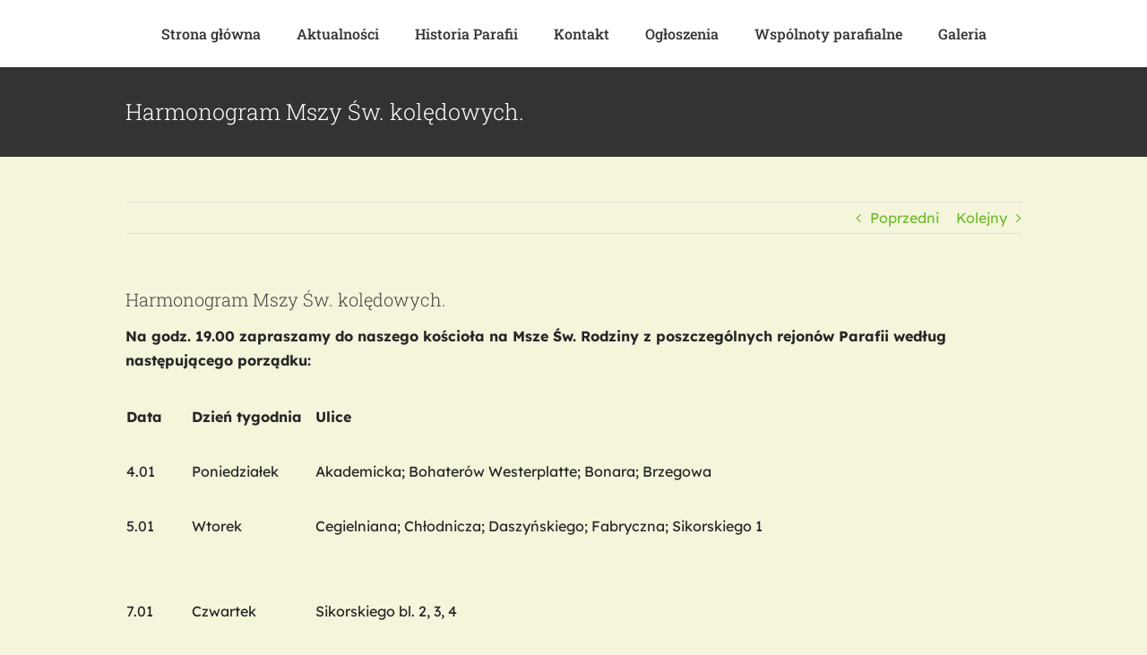

--- FILE ---
content_type: text/html; charset=UTF-8
request_url: https://swkrzyzdebica.pl/harmonogram-mszy-sw-koledowych/
body_size: 17103
content:
<!DOCTYPE html><html class="avada-html-layout-wide avada-html-header-position-top awb-scroll" lang="pl-PL" prefix="og: http://ogp.me/ns# fb: http://ogp.me/ns/fb#"><head><link data-optimized="2" rel="stylesheet" href="https://swkrzyzdebica.pl/wp-content/litespeed/css/531968c6c6ae189093e1bc3f3147bd4c.css?ver=78317" /><script data-no-optimize="1">var litespeed_docref=sessionStorage.getItem("litespeed_docref");litespeed_docref&&(Object.defineProperty(document,"referrer",{get:function(){return litespeed_docref}}),sessionStorage.removeItem("litespeed_docref"));</script> <meta http-equiv="X-UA-Compatible" content="IE=edge" /><meta http-equiv="Content-Type" content="text/html; charset=utf-8"/><meta name="viewport" content="width=device-width, initial-scale=1" /><title>Harmonogram Mszy Św. kolędowych. &#8211; Parafia św. Krzyża w Dębicy</title><meta name='robots' content='max-image-preview:large' /><link rel="alternate" type="application/rss+xml" title="Parafia św. Krzyża w Dębicy &raquo; Kanał z wpisami" href="https://swkrzyzdebica.pl/feed/" /><link rel="alternate" type="application/rss+xml" title="Parafia św. Krzyża w Dębicy &raquo; Kanał z komentarzami" href="https://swkrzyzdebica.pl/comments/feed/" /><link rel="alternate" title="oEmbed (JSON)" type="application/json+oembed" href="https://swkrzyzdebica.pl/wp-json/oembed/1.0/embed?url=https%3A%2F%2Fswkrzyzdebica.pl%2Fharmonogram-mszy-sw-koledowych%2F" /><link rel="alternate" title="oEmbed (XML)" type="text/xml+oembed" href="https://swkrzyzdebica.pl/wp-json/oembed/1.0/embed?url=https%3A%2F%2Fswkrzyzdebica.pl%2Fharmonogram-mszy-sw-koledowych%2F&#038;format=xml" /><meta name="description" content="Na godz. 19.00 zapraszamy do naszego kościoła na Msze Św. Rodziny z poszczególnych rejonów Parafii według następującego porządku:Data
Dzień tygodnia
Ulice4.01
Poniedziałek
Akademicka; Bohaterów Westerplatte; Bonara; Brzegowa5.01
Wtorek
Cegielniana; Chłodnicza; Daszyńskiego; Fabryczna; Sikorskiego 17.01
Czwartek
Sikorskiego bl. 2, 3, 48.01
Piątek
Sikorskiego  bl. 5,"/><meta property="og:locale" content="pl_PL"/><meta property="og:type" content="article"/><meta property="og:site_name" content="Parafia św. Krzyża w Dębicy"/><meta property="og:title" content="  Harmonogram Mszy Św. kolędowych."/><meta property="og:description" content="Na godz. 19.00 zapraszamy do naszego kościoła na Msze Św. Rodziny z poszczególnych rejonów Parafii według następującego porządku:Data
Dzień tygodnia
Ulice4.01
Poniedziałek
Akademicka; Bohaterów Westerplatte; Bonara; Brzegowa5.01
Wtorek
Cegielniana; Chłodnicza; Daszyńskiego; Fabryczna; Sikorskiego 17.01
Czwartek
Sikorskiego bl. 2, 3, 48.01
Piątek
Sikorskiego  bl. 5,"/><meta property="og:url" content="https://swkrzyzdebica.pl/harmonogram-mszy-sw-koledowych/"/><meta property="article:published_time" content="2021-01-01T10:12:29+01:00"/><meta property="article:modified_time" content="2021-04-08T17:53:51+01:00"/><meta name="author" content="Mateusz Kubalica"/><style id='wp-img-auto-sizes-contain-inline-css' type='text/css'>img:is([sizes=auto i],[sizes^="auto," i]){contain-intrinsic-size:3000px 1500px}
/*# sourceURL=wp-img-auto-sizes-contain-inline-css */</style> <script type="litespeed/javascript" data-src="https://swkrzyzdebica.pl/wp-includes/js/jquery/jquery.min.js" id="jquery-core-js"></script> <link rel="https://api.w.org/" href="https://swkrzyzdebica.pl/wp-json/" /><link rel="alternate" title="JSON" type="application/json" href="https://swkrzyzdebica.pl/wp-json/wp/v2/posts/4783" /><link rel="EditURI" type="application/rsd+xml" title="RSD" href="https://swkrzyzdebica.pl/xmlrpc.php?rsd" /><meta name="generator" content="WordPress 6.9" /><link rel="canonical" href="https://swkrzyzdebica.pl/harmonogram-mszy-sw-koledowych/" /><link rel='shortlink' href='https://swkrzyzdebica.pl/?p=4783' /><style type="text/css" id="css-fb-visibility">@media screen and (max-width: 782px){.fusion-no-small-visibility{display:none !important;}body .sm-text-align-center{text-align:center !important;}body .sm-text-align-left{text-align:left !important;}body .sm-text-align-right{text-align:right !important;}body .sm-text-align-justify{text-align:justify !important;}body .sm-flex-align-center{justify-content:center !important;}body .sm-flex-align-flex-start{justify-content:flex-start !important;}body .sm-flex-align-flex-end{justify-content:flex-end !important;}body .sm-mx-auto{margin-left:auto !important;margin-right:auto !important;}body .sm-ml-auto{margin-left:auto !important;}body .sm-mr-auto{margin-right:auto !important;}body .fusion-absolute-position-small{position:absolute;width:100%;}.awb-sticky.awb-sticky-small{ position: sticky; top: var(--awb-sticky-offset,0); }}@media screen and (min-width: 783px) and (max-width: 1024px){.fusion-no-medium-visibility{display:none !important;}body .md-text-align-center{text-align:center !important;}body .md-text-align-left{text-align:left !important;}body .md-text-align-right{text-align:right !important;}body .md-text-align-justify{text-align:justify !important;}body .md-flex-align-center{justify-content:center !important;}body .md-flex-align-flex-start{justify-content:flex-start !important;}body .md-flex-align-flex-end{justify-content:flex-end !important;}body .md-mx-auto{margin-left:auto !important;margin-right:auto !important;}body .md-ml-auto{margin-left:auto !important;}body .md-mr-auto{margin-right:auto !important;}body .fusion-absolute-position-medium{position:absolute;width:100%;}.awb-sticky.awb-sticky-medium{ position: sticky; top: var(--awb-sticky-offset,0); }}@media screen and (min-width: 1025px){.fusion-no-large-visibility{display:none !important;}body .lg-text-align-center{text-align:center !important;}body .lg-text-align-left{text-align:left !important;}body .lg-text-align-right{text-align:right !important;}body .lg-text-align-justify{text-align:justify !important;}body .lg-flex-align-center{justify-content:center !important;}body .lg-flex-align-flex-start{justify-content:flex-start !important;}body .lg-flex-align-flex-end{justify-content:flex-end !important;}body .lg-mx-auto{margin-left:auto !important;margin-right:auto !important;}body .lg-ml-auto{margin-left:auto !important;}body .lg-mr-auto{margin-right:auto !important;}body .fusion-absolute-position-large{position:absolute;width:100%;}.awb-sticky.awb-sticky-large{ position: sticky; top: var(--awb-sticky-offset,0); }}</style><style type="text/css">.recentcomments a{display:inline !important;padding:0 !important;margin:0 !important;}</style> <script type="litespeed/javascript">var doc=document.documentElement;doc.setAttribute('data-useragent',navigator.userAgent)</script> <style id='global-styles-inline-css' type='text/css'>:root{--wp--preset--aspect-ratio--square: 1;--wp--preset--aspect-ratio--4-3: 4/3;--wp--preset--aspect-ratio--3-4: 3/4;--wp--preset--aspect-ratio--3-2: 3/2;--wp--preset--aspect-ratio--2-3: 2/3;--wp--preset--aspect-ratio--16-9: 16/9;--wp--preset--aspect-ratio--9-16: 9/16;--wp--preset--color--black: #000000;--wp--preset--color--cyan-bluish-gray: #abb8c3;--wp--preset--color--white: #ffffff;--wp--preset--color--pale-pink: #f78da7;--wp--preset--color--vivid-red: #cf2e2e;--wp--preset--color--luminous-vivid-orange: #ff6900;--wp--preset--color--luminous-vivid-amber: #fcb900;--wp--preset--color--light-green-cyan: #7bdcb5;--wp--preset--color--vivid-green-cyan: #00d084;--wp--preset--color--pale-cyan-blue: #8ed1fc;--wp--preset--color--vivid-cyan-blue: #0693e3;--wp--preset--color--vivid-purple: #9b51e0;--wp--preset--color--awb-color-1: #ffffff;--wp--preset--color--awb-color-2: #f6f6f6;--wp--preset--color--awb-color-3: #ebeaea;--wp--preset--color--awb-color-4: #e0dede;--wp--preset--color--awb-color-5: #a0ce4e;--wp--preset--color--awb-color-6: #747474;--wp--preset--color--awb-color-7: #444444;--wp--preset--color--awb-color-8: #333333;--wp--preset--color--awb-color-custom-10: #8c8989;--wp--preset--color--awb-color-custom-11: #bfbfbf;--wp--preset--color--awb-color-custom-12: rgba(235,234,234,0.8);--wp--preset--color--awb-color-custom-13: #e2e2e2;--wp--preset--color--awb-color-custom-14: #e5e5e5;--wp--preset--color--awb-color-custom-15: #f8f8f8;--wp--preset--color--awb-color-custom-16: #f9f9f9;--wp--preset--color--awb-color-custom-17: #363839;--wp--preset--color--awb-color-custom-18: #646464;--wp--preset--gradient--vivid-cyan-blue-to-vivid-purple: linear-gradient(135deg,rgb(6,147,227) 0%,rgb(155,81,224) 100%);--wp--preset--gradient--light-green-cyan-to-vivid-green-cyan: linear-gradient(135deg,rgb(122,220,180) 0%,rgb(0,208,130) 100%);--wp--preset--gradient--luminous-vivid-amber-to-luminous-vivid-orange: linear-gradient(135deg,rgb(252,185,0) 0%,rgb(255,105,0) 100%);--wp--preset--gradient--luminous-vivid-orange-to-vivid-red: linear-gradient(135deg,rgb(255,105,0) 0%,rgb(207,46,46) 100%);--wp--preset--gradient--very-light-gray-to-cyan-bluish-gray: linear-gradient(135deg,rgb(238,238,238) 0%,rgb(169,184,195) 100%);--wp--preset--gradient--cool-to-warm-spectrum: linear-gradient(135deg,rgb(74,234,220) 0%,rgb(151,120,209) 20%,rgb(207,42,186) 40%,rgb(238,44,130) 60%,rgb(251,105,98) 80%,rgb(254,248,76) 100%);--wp--preset--gradient--blush-light-purple: linear-gradient(135deg,rgb(255,206,236) 0%,rgb(152,150,240) 100%);--wp--preset--gradient--blush-bordeaux: linear-gradient(135deg,rgb(254,205,165) 0%,rgb(254,45,45) 50%,rgb(107,0,62) 100%);--wp--preset--gradient--luminous-dusk: linear-gradient(135deg,rgb(255,203,112) 0%,rgb(199,81,192) 50%,rgb(65,88,208) 100%);--wp--preset--gradient--pale-ocean: linear-gradient(135deg,rgb(255,245,203) 0%,rgb(182,227,212) 50%,rgb(51,167,181) 100%);--wp--preset--gradient--electric-grass: linear-gradient(135deg,rgb(202,248,128) 0%,rgb(113,206,126) 100%);--wp--preset--gradient--midnight: linear-gradient(135deg,rgb(2,3,129) 0%,rgb(40,116,252) 100%);--wp--preset--font-size--small: 12px;--wp--preset--font-size--medium: 20px;--wp--preset--font-size--large: 24px;--wp--preset--font-size--x-large: 42px;--wp--preset--font-size--normal: 16px;--wp--preset--font-size--xlarge: 32px;--wp--preset--font-size--huge: 48px;--wp--preset--spacing--20: 0.44rem;--wp--preset--spacing--30: 0.67rem;--wp--preset--spacing--40: 1rem;--wp--preset--spacing--50: 1.5rem;--wp--preset--spacing--60: 2.25rem;--wp--preset--spacing--70: 3.38rem;--wp--preset--spacing--80: 5.06rem;--wp--preset--shadow--natural: 6px 6px 9px rgba(0, 0, 0, 0.2);--wp--preset--shadow--deep: 12px 12px 50px rgba(0, 0, 0, 0.4);--wp--preset--shadow--sharp: 6px 6px 0px rgba(0, 0, 0, 0.2);--wp--preset--shadow--outlined: 6px 6px 0px -3px rgb(255, 255, 255), 6px 6px rgb(0, 0, 0);--wp--preset--shadow--crisp: 6px 6px 0px rgb(0, 0, 0);}:where(.is-layout-flex){gap: 0.5em;}:where(.is-layout-grid){gap: 0.5em;}body .is-layout-flex{display: flex;}.is-layout-flex{flex-wrap: wrap;align-items: center;}.is-layout-flex > :is(*, div){margin: 0;}body .is-layout-grid{display: grid;}.is-layout-grid > :is(*, div){margin: 0;}:where(.wp-block-columns.is-layout-flex){gap: 2em;}:where(.wp-block-columns.is-layout-grid){gap: 2em;}:where(.wp-block-post-template.is-layout-flex){gap: 1.25em;}:where(.wp-block-post-template.is-layout-grid){gap: 1.25em;}.has-black-color{color: var(--wp--preset--color--black) !important;}.has-cyan-bluish-gray-color{color: var(--wp--preset--color--cyan-bluish-gray) !important;}.has-white-color{color: var(--wp--preset--color--white) !important;}.has-pale-pink-color{color: var(--wp--preset--color--pale-pink) !important;}.has-vivid-red-color{color: var(--wp--preset--color--vivid-red) !important;}.has-luminous-vivid-orange-color{color: var(--wp--preset--color--luminous-vivid-orange) !important;}.has-luminous-vivid-amber-color{color: var(--wp--preset--color--luminous-vivid-amber) !important;}.has-light-green-cyan-color{color: var(--wp--preset--color--light-green-cyan) !important;}.has-vivid-green-cyan-color{color: var(--wp--preset--color--vivid-green-cyan) !important;}.has-pale-cyan-blue-color{color: var(--wp--preset--color--pale-cyan-blue) !important;}.has-vivid-cyan-blue-color{color: var(--wp--preset--color--vivid-cyan-blue) !important;}.has-vivid-purple-color{color: var(--wp--preset--color--vivid-purple) !important;}.has-black-background-color{background-color: var(--wp--preset--color--black) !important;}.has-cyan-bluish-gray-background-color{background-color: var(--wp--preset--color--cyan-bluish-gray) !important;}.has-white-background-color{background-color: var(--wp--preset--color--white) !important;}.has-pale-pink-background-color{background-color: var(--wp--preset--color--pale-pink) !important;}.has-vivid-red-background-color{background-color: var(--wp--preset--color--vivid-red) !important;}.has-luminous-vivid-orange-background-color{background-color: var(--wp--preset--color--luminous-vivid-orange) !important;}.has-luminous-vivid-amber-background-color{background-color: var(--wp--preset--color--luminous-vivid-amber) !important;}.has-light-green-cyan-background-color{background-color: var(--wp--preset--color--light-green-cyan) !important;}.has-vivid-green-cyan-background-color{background-color: var(--wp--preset--color--vivid-green-cyan) !important;}.has-pale-cyan-blue-background-color{background-color: var(--wp--preset--color--pale-cyan-blue) !important;}.has-vivid-cyan-blue-background-color{background-color: var(--wp--preset--color--vivid-cyan-blue) !important;}.has-vivid-purple-background-color{background-color: var(--wp--preset--color--vivid-purple) !important;}.has-black-border-color{border-color: var(--wp--preset--color--black) !important;}.has-cyan-bluish-gray-border-color{border-color: var(--wp--preset--color--cyan-bluish-gray) !important;}.has-white-border-color{border-color: var(--wp--preset--color--white) !important;}.has-pale-pink-border-color{border-color: var(--wp--preset--color--pale-pink) !important;}.has-vivid-red-border-color{border-color: var(--wp--preset--color--vivid-red) !important;}.has-luminous-vivid-orange-border-color{border-color: var(--wp--preset--color--luminous-vivid-orange) !important;}.has-luminous-vivid-amber-border-color{border-color: var(--wp--preset--color--luminous-vivid-amber) !important;}.has-light-green-cyan-border-color{border-color: var(--wp--preset--color--light-green-cyan) !important;}.has-vivid-green-cyan-border-color{border-color: var(--wp--preset--color--vivid-green-cyan) !important;}.has-pale-cyan-blue-border-color{border-color: var(--wp--preset--color--pale-cyan-blue) !important;}.has-vivid-cyan-blue-border-color{border-color: var(--wp--preset--color--vivid-cyan-blue) !important;}.has-vivid-purple-border-color{border-color: var(--wp--preset--color--vivid-purple) !important;}.has-vivid-cyan-blue-to-vivid-purple-gradient-background{background: var(--wp--preset--gradient--vivid-cyan-blue-to-vivid-purple) !important;}.has-light-green-cyan-to-vivid-green-cyan-gradient-background{background: var(--wp--preset--gradient--light-green-cyan-to-vivid-green-cyan) !important;}.has-luminous-vivid-amber-to-luminous-vivid-orange-gradient-background{background: var(--wp--preset--gradient--luminous-vivid-amber-to-luminous-vivid-orange) !important;}.has-luminous-vivid-orange-to-vivid-red-gradient-background{background: var(--wp--preset--gradient--luminous-vivid-orange-to-vivid-red) !important;}.has-very-light-gray-to-cyan-bluish-gray-gradient-background{background: var(--wp--preset--gradient--very-light-gray-to-cyan-bluish-gray) !important;}.has-cool-to-warm-spectrum-gradient-background{background: var(--wp--preset--gradient--cool-to-warm-spectrum) !important;}.has-blush-light-purple-gradient-background{background: var(--wp--preset--gradient--blush-light-purple) !important;}.has-blush-bordeaux-gradient-background{background: var(--wp--preset--gradient--blush-bordeaux) !important;}.has-luminous-dusk-gradient-background{background: var(--wp--preset--gradient--luminous-dusk) !important;}.has-pale-ocean-gradient-background{background: var(--wp--preset--gradient--pale-ocean) !important;}.has-electric-grass-gradient-background{background: var(--wp--preset--gradient--electric-grass) !important;}.has-midnight-gradient-background{background: var(--wp--preset--gradient--midnight) !important;}.has-small-font-size{font-size: var(--wp--preset--font-size--small) !important;}.has-medium-font-size{font-size: var(--wp--preset--font-size--medium) !important;}.has-large-font-size{font-size: var(--wp--preset--font-size--large) !important;}.has-x-large-font-size{font-size: var(--wp--preset--font-size--x-large) !important;}
/*# sourceURL=global-styles-inline-css */</style><style id='wp-block-library-inline-css' type='text/css'>:root{--wp-block-synced-color:#7a00df;--wp-block-synced-color--rgb:122,0,223;--wp-bound-block-color:var(--wp-block-synced-color);--wp-editor-canvas-background:#ddd;--wp-admin-theme-color:#007cba;--wp-admin-theme-color--rgb:0,124,186;--wp-admin-theme-color-darker-10:#006ba1;--wp-admin-theme-color-darker-10--rgb:0,107,160.5;--wp-admin-theme-color-darker-20:#005a87;--wp-admin-theme-color-darker-20--rgb:0,90,135;--wp-admin-border-width-focus:2px}@media (min-resolution:192dpi){:root{--wp-admin-border-width-focus:1.5px}}.wp-element-button{cursor:pointer}:root .has-very-light-gray-background-color{background-color:#eee}:root .has-very-dark-gray-background-color{background-color:#313131}:root .has-very-light-gray-color{color:#eee}:root .has-very-dark-gray-color{color:#313131}:root .has-vivid-green-cyan-to-vivid-cyan-blue-gradient-background{background:linear-gradient(135deg,#00d084,#0693e3)}:root .has-purple-crush-gradient-background{background:linear-gradient(135deg,#34e2e4,#4721fb 50%,#ab1dfe)}:root .has-hazy-dawn-gradient-background{background:linear-gradient(135deg,#faaca8,#dad0ec)}:root .has-subdued-olive-gradient-background{background:linear-gradient(135deg,#fafae1,#67a671)}:root .has-atomic-cream-gradient-background{background:linear-gradient(135deg,#fdd79a,#004a59)}:root .has-nightshade-gradient-background{background:linear-gradient(135deg,#330968,#31cdcf)}:root .has-midnight-gradient-background{background:linear-gradient(135deg,#020381,#2874fc)}:root{--wp--preset--font-size--normal:16px;--wp--preset--font-size--huge:42px}.has-regular-font-size{font-size:1em}.has-larger-font-size{font-size:2.625em}.has-normal-font-size{font-size:var(--wp--preset--font-size--normal)}.has-huge-font-size{font-size:var(--wp--preset--font-size--huge)}.has-text-align-center{text-align:center}.has-text-align-left{text-align:left}.has-text-align-right{text-align:right}.has-fit-text{white-space:nowrap!important}#end-resizable-editor-section{display:none}.aligncenter{clear:both}.items-justified-left{justify-content:flex-start}.items-justified-center{justify-content:center}.items-justified-right{justify-content:flex-end}.items-justified-space-between{justify-content:space-between}.screen-reader-text{border:0;clip-path:inset(50%);height:1px;margin:-1px;overflow:hidden;padding:0;position:absolute;width:1px;word-wrap:normal!important}.screen-reader-text:focus{background-color:#ddd;clip-path:none;color:#444;display:block;font-size:1em;height:auto;left:5px;line-height:normal;padding:15px 23px 14px;text-decoration:none;top:5px;width:auto;z-index:100000}html :where(.has-border-color){border-style:solid}html :where([style*=border-top-color]){border-top-style:solid}html :where([style*=border-right-color]){border-right-style:solid}html :where([style*=border-bottom-color]){border-bottom-style:solid}html :where([style*=border-left-color]){border-left-style:solid}html :where([style*=border-width]){border-style:solid}html :where([style*=border-top-width]){border-top-style:solid}html :where([style*=border-right-width]){border-right-style:solid}html :where([style*=border-bottom-width]){border-bottom-style:solid}html :where([style*=border-left-width]){border-left-style:solid}html :where(img[class*=wp-image-]){height:auto;max-width:100%}:where(figure){margin:0 0 1em}html :where(.is-position-sticky){--wp-admin--admin-bar--position-offset:var(--wp-admin--admin-bar--height,0px)}@media screen and (max-width:600px){html :where(.is-position-sticky){--wp-admin--admin-bar--position-offset:0px}}
/*wp_block_styles_on_demand_placeholder:6968bcaebcda6*/
/*# sourceURL=wp-block-library-inline-css */</style><style id='wp-block-library-theme-inline-css' type='text/css'>.wp-block-audio :where(figcaption){color:#555;font-size:13px;text-align:center}.is-dark-theme .wp-block-audio :where(figcaption){color:#ffffffa6}.wp-block-audio{margin:0 0 1em}.wp-block-code{border:1px solid #ccc;border-radius:4px;font-family:Menlo,Consolas,monaco,monospace;padding:.8em 1em}.wp-block-embed :where(figcaption){color:#555;font-size:13px;text-align:center}.is-dark-theme .wp-block-embed :where(figcaption){color:#ffffffa6}.wp-block-embed{margin:0 0 1em}.blocks-gallery-caption{color:#555;font-size:13px;text-align:center}.is-dark-theme .blocks-gallery-caption{color:#ffffffa6}:root :where(.wp-block-image figcaption){color:#555;font-size:13px;text-align:center}.is-dark-theme :root :where(.wp-block-image figcaption){color:#ffffffa6}.wp-block-image{margin:0 0 1em}.wp-block-pullquote{border-bottom:4px solid;border-top:4px solid;color:currentColor;margin-bottom:1.75em}.wp-block-pullquote :where(cite),.wp-block-pullquote :where(footer),.wp-block-pullquote__citation{color:currentColor;font-size:.8125em;font-style:normal;text-transform:uppercase}.wp-block-quote{border-left:.25em solid;margin:0 0 1.75em;padding-left:1em}.wp-block-quote cite,.wp-block-quote footer{color:currentColor;font-size:.8125em;font-style:normal;position:relative}.wp-block-quote:where(.has-text-align-right){border-left:none;border-right:.25em solid;padding-left:0;padding-right:1em}.wp-block-quote:where(.has-text-align-center){border:none;padding-left:0}.wp-block-quote.is-large,.wp-block-quote.is-style-large,.wp-block-quote:where(.is-style-plain){border:none}.wp-block-search .wp-block-search__label{font-weight:700}.wp-block-search__button{border:1px solid #ccc;padding:.375em .625em}:where(.wp-block-group.has-background){padding:1.25em 2.375em}.wp-block-separator.has-css-opacity{opacity:.4}.wp-block-separator{border:none;border-bottom:2px solid;margin-left:auto;margin-right:auto}.wp-block-separator.has-alpha-channel-opacity{opacity:1}.wp-block-separator:not(.is-style-wide):not(.is-style-dots){width:100px}.wp-block-separator.has-background:not(.is-style-dots){border-bottom:none;height:1px}.wp-block-separator.has-background:not(.is-style-wide):not(.is-style-dots){height:2px}.wp-block-table{margin:0 0 1em}.wp-block-table td,.wp-block-table th{word-break:normal}.wp-block-table :where(figcaption){color:#555;font-size:13px;text-align:center}.is-dark-theme .wp-block-table :where(figcaption){color:#ffffffa6}.wp-block-video :where(figcaption){color:#555;font-size:13px;text-align:center}.is-dark-theme .wp-block-video :where(figcaption){color:#ffffffa6}.wp-block-video{margin:0 0 1em}:root :where(.wp-block-template-part.has-background){margin-bottom:0;margin-top:0;padding:1.25em 2.375em}
/*# sourceURL=/wp-includes/css/dist/block-library/theme.min.css */</style><style id='classic-theme-styles-inline-css' type='text/css'>/*! This file is auto-generated */
.wp-block-button__link{color:#fff;background-color:#32373c;border-radius:9999px;box-shadow:none;text-decoration:none;padding:calc(.667em + 2px) calc(1.333em + 2px);font-size:1.125em}.wp-block-file__button{background:#32373c;color:#fff;text-decoration:none}
/*# sourceURL=/wp-includes/css/classic-themes.min.css */</style></head><body class="wp-singular post-template-default single single-post postid-4783 single-format-standard wp-theme-Avada fusion-image-hovers fusion-pagination-sizing fusion-button_type-flat fusion-button_span-no fusion-button_gradient-linear avada-image-rollover-circle-yes avada-image-rollover-yes avada-image-rollover-direction-top fusion-body ltr fusion-sticky-header no-tablet-sticky-header no-mobile-sticky-header no-mobile-slidingbar no-mobile-totop avada-has-rev-slider-styles fusion-disable-outline fusion-sub-menu-fade mobile-logo-pos-left layout-wide-mode avada-has-boxed-modal-shadow-light layout-scroll-offset-full avada-has-zero-margin-offset-top fusion-top-header menu-text-align-center mobile-menu-design-modern fusion-show-pagination-text fusion-header-layout-v7 avada-responsive avada-footer-fx-none avada-menu-highlight-style-background fusion-search-form-classic fusion-main-menu-search-dropdown fusion-avatar-square avada-dropdown-styles avada-blog-layout-grid avada-blog-archive-layout-large avada-header-shadow-no avada-menu-icon-position-left avada-has-megamenu-shadow avada-has-mainmenu-dropdown-divider avada-has-pagetitle-bg-full avada-has-pagetitle-bg-parallax avada-has-titlebar-bar_and_content avada-has-pagination-padding avada-flyout-menu-direction-fade avada-ec-views-v1 awb-link-decoration" data-awb-post-id="4783">
<a class="skip-link screen-reader-text" href="#content">Przejdź do zawartości</a><div id="boxed-wrapper"><div id="wrapper" class="fusion-wrapper"><div id="home" style="position:relative;top:-1px;"></div><div id="sliders-container" class="fusion-slider-visibility"></div><header class="fusion-header-wrapper"><div class="fusion-header-v7 fusion-logo-alignment fusion-logo-left fusion-sticky-menu- fusion-sticky-logo- fusion-mobile-logo-  fusion-mobile-menu-design-modern"><div class="fusion-header-sticky-height"></div><div class="fusion-header" ><div class="fusion-row fusion-middle-logo-menu"><nav class="fusion-main-menu fusion-main-menu-sticky" aria-label="Main Menu"><ul id="menu-menu" class="fusion-menu fusion-middle-logo-ul"><li  id="menu-item-16"  class="menu-item menu-item-type-custom menu-item-object-custom menu-item-home menu-item-16"  data-item-id="16"><a  href="https://swkrzyzdebica.pl" class="fusion-top-level-link fusion-background-highlight"><span class="menu-text">Strona główna</span></a></li><li  id="menu-item-5186"  class="menu-item menu-item-type-post_type menu-item-object-page menu-item-5186"  data-item-id="5186"><a  href="https://swkrzyzdebica.pl/aktualnosci/" class="fusion-top-level-link fusion-background-highlight"><span class="menu-text">Aktualności</span></a></li><li  id="menu-item-43"  class="menu-item menu-item-type-post_type menu-item-object-page menu-item-43"  data-item-id="43"><a  href="https://swkrzyzdebica.pl/historia-parafii/" class="fusion-top-level-link fusion-background-highlight"><span class="menu-text">Historia Parafii</span></a></li><li  id="menu-item-17"  class="menu-item menu-item-type-post_type menu-item-object-page menu-item-17"  data-item-id="17"><a  href="https://swkrzyzdebica.pl/kontakt/" class="fusion-top-level-link fusion-background-highlight"><span class="menu-text">Kontakt</span></a></li></li><li  id="menu-item-4594"  class="menu-item menu-item-type-post_type menu-item-object-page menu-item-4594"  data-item-id="4594"><a  href="https://swkrzyzdebica.pl/ogloszenia/" class="fusion-top-level-link fusion-background-highlight"><span class="menu-text">Ogłoszenia</span></a></li><li  id="menu-item-4609"  class="menu-item menu-item-type-post_type menu-item-object-page menu-item-has-children menu-item-4609 fusion-dropdown-menu"  data-item-id="4609"><a  href="https://swkrzyzdebica.pl/wspolnoty-parafialne/" class="fusion-top-level-link fusion-background-highlight"><span class="menu-text">Wspólnoty parafialne</span></a><ul class="sub-menu"><li  id="menu-item-4610"  class="menu-item menu-item-type-post_type menu-item-object-page menu-item-4610 fusion-dropdown-submenu" ><a  href="https://swkrzyzdebica.pl/wspolnoty-parafialne/biblioteka-parafialna/" class="fusion-background-highlight"><span>Biblioteka Parafialna</span></a></li><li  id="menu-item-4611"  class="menu-item menu-item-type-post_type menu-item-object-page menu-item-4611 fusion-dropdown-submenu" ><a  href="https://swkrzyzdebica.pl/wspolnoty-parafialne/duszpasterze/" class="fusion-background-highlight"><span>Duszpasterze</span></a></li><li  id="menu-item-4612"  class="menu-item menu-item-type-post_type menu-item-object-page menu-item-4612 fusion-dropdown-submenu" ><a  href="https://swkrzyzdebica.pl/wspolnoty-parafialne/dziewczeca-sluzba-maryjna/" class="fusion-background-highlight"><span>Dziewczęca Służba Maryjna</span></a></li><li  id="menu-item-4613"  class="menu-item menu-item-type-post_type menu-item-object-page menu-item-4613 fusion-dropdown-submenu" ><a  href="https://swkrzyzdebica.pl/wspolnoty-parafialne/katolicka-poradnia-rodzinna/" class="fusion-background-highlight"><span>Katolicka Poradnia Rodzinna</span></a></li><li  id="menu-item-4615"  class="menu-item menu-item-type-post_type menu-item-object-page menu-item-4615 fusion-dropdown-submenu" ><a  href="https://swkrzyzdebica.pl/wspolnoty-parafialne/mlodziezowa-grupa-apostolska/" class="fusion-background-highlight"><span>Grupa Młodzieżowa &#8222;Krzyżacy&#8221;</span></a></li><li  id="menu-item-5225"  class="menu-item menu-item-type-post_type menu-item-object-page menu-item-5225 fusion-dropdown-submenu" ><a  href="https://swkrzyzdebica.pl/wspolnoty-parafialne/chor-parafialny/" class="fusion-background-highlight"><span>Chór parafialny</span></a></li><li  id="menu-item-4616"  class="menu-item menu-item-type-post_type menu-item-object-page menu-item-4616 fusion-dropdown-submenu" ><a  href="https://swkrzyzdebica.pl/wspolnoty-parafialne/papieskie-dzielo-misyjne-dzieci/" class="fusion-background-highlight"><span>Papieskie Dzieło Misyjne Dzieci</span></a></li><li  id="menu-item-4617"  class="menu-item menu-item-type-post_type menu-item-object-page menu-item-4617 fusion-dropdown-submenu" ><a  href="https://swkrzyzdebica.pl/wspolnoty-parafialne/parafialna-rada-duszpasterska/" class="fusion-background-highlight"><span>Parafialna Rada Duszpasterska</span></a></li><li  id="menu-item-4618"  class="menu-item menu-item-type-post_type menu-item-object-page menu-item-4618 fusion-dropdown-submenu" ><a  href="https://swkrzyzdebica.pl/wspolnoty-parafialne/parafialny-oddzial-caritas/" class="fusion-background-highlight"><span>Parafialny Oddział Caritas</span></a></li><li  id="menu-item-4619"  class="menu-item menu-item-type-post_type menu-item-object-page menu-item-4619 fusion-dropdown-submenu" ><a  href="https://swkrzyzdebica.pl/wspolnoty-parafialne/parafialny-zespol-synodalny/" class="fusion-background-highlight"><span>Parafialny zespół synodalny</span></a></li><li  id="menu-item-4621"  class="menu-item menu-item-type-post_type menu-item-object-page menu-item-4621 fusion-dropdown-submenu" ><a  href="https://swkrzyzdebica.pl/wspolnoty-parafialne/rycerstwo-niepokalanej/" class="fusion-background-highlight"><span>Rycerstwo Niepokalanej</span></a></li><li  id="menu-item-4622"  class="menu-item menu-item-type-post_type menu-item-object-page menu-item-4622 fusion-dropdown-submenu" ><a  href="https://swkrzyzdebica.pl/wspolnoty-parafialne/sluzba-liturgiczna/" class="fusion-background-highlight"><span>Liturgiczna Służba Ołtarza</span></a></li><li  id="menu-item-4623"  class="menu-item menu-item-type-post_type menu-item-object-page menu-item-4623 fusion-dropdown-submenu" ><a  href="https://swkrzyzdebica.pl/wspolnoty-parafialne/zywy-rozaniec/" class="fusion-background-highlight"><span>Żywy Różaniec</span></a></li></ul></li><li  id="menu-item-78"  class="menu-item menu-item-type-post_type menu-item-object-page menu-item-has-children menu-item-78 fusion-dropdown-menu"  data-item-id="78"><a  href="https://swkrzyzdebica.pl/galeria/" class="fusion-top-level-link fusion-background-highlight"><span class="menu-text">Galeria</span></a><ul class="sub-menu"><li  id="menu-item-13668"  class="menu-item menu-item-type-post_type menu-item-object-page menu-item-13668 fusion-dropdown-submenu" ><a  href="https://swkrzyzdebica.pl/rok-liturgiczny-2024-2025/" class="fusion-background-highlight"><span>Rok Liturgiczny 2024/2025</span></a></li><li  id="menu-item-12562"  class="menu-item menu-item-type-post_type menu-item-object-page menu-item-12562 fusion-dropdown-submenu" ><a  href="https://swkrzyzdebica.pl/galeria/rok-liturgiczny-2023-2024/" class="fusion-background-highlight"><span>Rok Liturgiczny 2023/2024</span></a></li><li  id="menu-item-6602"  class="menu-item menu-item-type-post_type menu-item-object-page menu-item-6602 fusion-dropdown-submenu" ><a  href="https://swkrzyzdebica.pl/galeria/rok-liturgiczny-2020-2021/" class="fusion-background-highlight"><span>Rok Liturgiczny 2020/2021</span></a></li><li  id="menu-item-6594"  class="menu-item menu-item-type-post_type menu-item-object-page menu-item-6594 fusion-dropdown-submenu" ><a  href="https://swkrzyzdebica.pl/galeria/rok-liturgiczny-2019-2020/" class="fusion-background-highlight"><span>Rok Liturgiczny 2019/2020</span></a></li><li  id="menu-item-6948"  class="menu-item menu-item-type-post_type menu-item-object-page menu-item-6948 fusion-dropdown-submenu" ><a  href="https://swkrzyzdebica.pl/galeria/rok-liturgiczny-20182019/" class="fusion-background-highlight"><span>Rok Liturgiczny 2018/2019</span></a></li><li  id="menu-item-7173"  class="menu-item menu-item-type-post_type menu-item-object-page menu-item-7173 fusion-dropdown-submenu" ><a  href="https://swkrzyzdebica.pl/galeria/rok-liturgiczny-20172018/" class="fusion-background-highlight"><span>Rok Liturgiczny 2017/2018</span></a></li><li  id="menu-item-4628"  class="menu-item menu-item-type-post_type menu-item-object-page menu-item-4628 fusion-dropdown-submenu" ><a  href="https://swkrzyzdebica.pl/galeria/rok-liturgiczny-2016-2017/" class="fusion-background-highlight"><span>Rok Liturgiczny 2016/2017</span></a></li><li  id="menu-item-4627"  class="menu-item menu-item-type-post_type menu-item-object-page menu-item-4627 fusion-dropdown-submenu" ><a  href="https://swkrzyzdebica.pl/galeria/rok-liturgiczny-20152016/" class="fusion-background-highlight"><span>Rok Liturgiczny 2015/2016</span></a></li><li  id="menu-item-4626"  class="menu-item menu-item-type-post_type menu-item-object-page menu-item-4626 fusion-dropdown-submenu" ><a  href="https://swkrzyzdebica.pl/galeria/rok-liturgiczny-2014-2015/" class="fusion-background-highlight"><span>Rok Liturgiczny 2014/2015</span></a></li><li  id="menu-item-6605"  class="menu-item menu-item-type-post_type menu-item-object-page menu-item-6605 fusion-dropdown-submenu" ><a  href="https://swkrzyzdebica.pl/galeria/peregrynacja-obrazu-jezusa-milosiernego-2015/" class="fusion-background-highlight"><span>Peregrynacja obrazu Jezusa Miłosiernego 2015</span></a></li><li  id="menu-item-4629"  class="menu-item menu-item-type-post_type menu-item-object-page menu-item-4629 fusion-dropdown-submenu" ><a  href="https://swkrzyzdebica.pl/galeria/stacje-drogi-krzyzowej/" class="fusion-background-highlight"><span>Stacje Drogi Krzyżowej</span></a></li><li  id="menu-item-4630"  class="menu-item menu-item-type-post_type menu-item-object-page menu-item-4630 fusion-dropdown-submenu" ><a  href="https://swkrzyzdebica.pl/galeria/witraze/" class="fusion-background-highlight"><span>Witraże</span></a></li><li  id="menu-item-4624"  class="menu-item menu-item-type-post_type menu-item-object-page menu-item-4624 fusion-dropdown-submenu" ><a  href="https://swkrzyzdebica.pl/galeria/panoramy/" class="fusion-background-highlight"><span>Panoramy</span></a></li></ul></li></ul></nav><div class="fusion-mobile-menu-icons">
<a href="#" class="fusion-icon awb-icon-bars" aria-label="Toggle mobile menu" aria-expanded="false"></a></div><nav class="fusion-mobile-nav-holder fusion-mobile-menu-text-align-left" aria-label="Main Menu Mobile"></nav></div></div></div><div class="fusion-clearfix"></div></header><section class="avada-page-titlebar-wrapper" aria-labelledby="awb-ptb-heading"><div class="fusion-page-title-bar fusion-page-title-bar-breadcrumbs fusion-page-title-bar-left"><div class="fusion-page-title-row"><div class="fusion-page-title-wrapper"><div class="fusion-page-title-captions"><h1 id="awb-ptb-heading" class="entry-title">Harmonogram Mszy Św. kolędowych.</h1></div></div></div></div></section><main id="main" class="clearfix  full-bg"><div class="fusion-row" style=""><section id="content" style="width: 100%;"><div class="single-navigation clearfix">
<a href="https://swkrzyzdebica.pl/uroczystosc-swietej-bozej-rodzicielki-maryi-nowy-rok-01-01-2021-r/" rel="prev">Poprzedni</a>			<a href="https://swkrzyzdebica.pl/ii-niedziela-po-narodzeniu-panskim-03-01-2021-r/" rel="next">Kolejny</a></div><article id="post-4783" class="post post-4783 type-post status-publish format-standard hentry category-aktualnosci"><h2 class="entry-title fusion-post-title">Harmonogram Mszy Św. kolędowych.</h2><div class="post-content"><p><strong>Na godz. 19.00 zapraszamy do naszego kościoła na Msze Św. Rodziny z poszczególnych rejonów Parafii według następującego porządku:</strong></p><table style="height: 1355px;" width="712"><tbody><tr><td width="80"><strong>Data</strong></td><td width="147"><strong>Dzień tygodnia</strong></td><td width="585"><strong>Ulice</strong></td></tr><tr><td width="80">4.01</td><td width="147">Poniedziałek</td><td width="585">Akademicka; Bohaterów Westerplatte; Bonara; Brzegowa</td></tr><tr><td width="80">5.01</td><td width="147">Wtorek</td><td width="585">Cegielniana; Chłodnicza; Daszyńskiego; Fabryczna; Sikorskiego 1</td></tr><tr><td width="80"></td><td width="147"></td><td width="585"></td></tr><tr><td width="80">7.01</td><td width="147">Czwartek</td><td width="585">Sikorskiego bl. 2, 3, 4</td></tr><tr><td width="80">8.01</td><td width="147">Piątek</td><td width="585">Sikorskiego  bl. 5, 6, 7</td></tr><tr><td width="80">9.01</td><td width="147">Sobota</td><td width="585">Sikorskiego bl. 8, 10, 12</td></tr><tr><td width="80"></td><td width="147"></td><td width="585"></td></tr><tr><td width="80">11.01</td><td width="147">Poniedziałek</td><td width="585">Paderewskiego; Szkolna; Piłsudskiego;</td></tr><tr><td width="80">12.01</td><td width="147">Wtorek</td><td width="585">Sikorskiego bl. 14, 16; Saperów; Sucharskiego; Witosa bl. 1</td></tr><tr><td width="80">13.01</td><td width="147">Środa</td><td width="585">Witosa bl. 2, 3, 4</td></tr><tr><td width="80">14.01</td><td width="147">Czwartek</td><td width="585">Witosa bl.  5, 6, 7</td></tr><tr><td width="80">15.01</td><td width="147">Piątek</td><td width="585">Witosa bl. 9, 10, 11</td></tr><tr><td width="80">16.01</td><td width="147">Sobota</td><td width="585">Krasińskiego; Ludowa; Nowa,</td></tr><tr><td width="80"></td><td width="147"></td><td width="585"></td></tr><tr><td width="80">18.01</td><td width="147">Poniedziałek</td><td width="585">Kosynierów Racł.; Kościuszki; Pułaskiego</td></tr><tr><td width="80">19.01</td><td width="147">Wtorek</td><td width="585">Sobocińskiego, Sportowa, Witosa bl. 8</td></tr><tr><td width="80">20.01</td><td width="147">Środa</td><td width="585">3 Maja bl. 5, 6, 7, 3b</td></tr><tr><td width="80">21.01</td><td width="147">Czwartek</td><td width="585">3 Maja bl. 8, 10, 12, 16</td></tr><tr><td width="80">22.01</td><td width="147">Piątek</td><td width="585">Słoneczna &#8211; bloki</td></tr><tr><td width="80">23.01</td><td width="147">Sobota</td><td width="585">Słoneczna &#8211; domy; Osiedlowa</td></tr><tr><td width="80"></td><td width="147"></td><td width="585"></td></tr><tr><td width="80">25.01</td><td width="147">Poniedziałek</td><td width="585">Zawierzbie &#8211; strona wschodnia</td></tr><tr><td width="80">26.01</td><td width="147">Wtorek</td><td width="585">Zawierzbie – strona zachodnia</td></tr></tbody></table></div><div class="fusion-meta-info"><div class="fusion-meta-info-wrapper"><span class="vcard rich-snippet-hidden"><span class="fn"><a href="https://swkrzyzdebica.pl/author/mkubalica/" title="Wpisy od Mateusz Kubalica" rel="author">Mateusz Kubalica</a></span></span><span class="updated rich-snippet-hidden">2021-04-08T19:53:51+02:00</span><span>1 stycznia, 2021</span><span class="fusion-inline-sep">|</span></div></div><div class="fusion-sharing-box fusion-theme-sharing-box fusion-single-sharing-box"><h4>Share This Story, Choose Your Platform!</h4><div class="fusion-social-networks"><div class="fusion-social-networks-wrapper"><a  class="fusion-social-network-icon fusion-tooltip fusion-facebook awb-icon-facebook" style="color:var(--sharing_social_links_icon_color);" data-placement="top" data-title="Facebook" data-toggle="tooltip" title="Facebook" href="https://www.facebook.com/sharer.php?u=https%3A%2F%2Fswkrzyzdebica.pl%2Fharmonogram-mszy-sw-koledowych%2F&amp;t=Harmonogram%20Mszy%20%C5%9Aw.%20kol%C4%99dowych." target="_blank" rel="noreferrer"><span class="screen-reader-text">Facebook</span></a><a  class="fusion-social-network-icon fusion-tooltip fusion-twitter awb-icon-twitter" style="color:var(--sharing_social_links_icon_color);" data-placement="top" data-title="X" data-toggle="tooltip" title="X" href="https://x.com/intent/post?url=https%3A%2F%2Fswkrzyzdebica.pl%2Fharmonogram-mszy-sw-koledowych%2F&amp;text=Harmonogram%20Mszy%20%C5%9Aw.%20kol%C4%99dowych." target="_blank" rel="noopener noreferrer"><span class="screen-reader-text">X</span></a><a  class="fusion-social-network-icon fusion-tooltip fusion-reddit awb-icon-reddit" style="color:var(--sharing_social_links_icon_color);" data-placement="top" data-title="Reddit" data-toggle="tooltip" title="Reddit" href="https://reddit.com/submit?url=https://swkrzyzdebica.pl/harmonogram-mszy-sw-koledowych/&amp;title=Harmonogram%20Mszy%20%C5%9Aw.%20kol%C4%99dowych." target="_blank" rel="noopener noreferrer"><span class="screen-reader-text">Reddit</span></a><a  class="fusion-social-network-icon fusion-tooltip fusion-linkedin awb-icon-linkedin" style="color:var(--sharing_social_links_icon_color);" data-placement="top" data-title="LinkedIn" data-toggle="tooltip" title="LinkedIn" href="https://www.linkedin.com/shareArticle?mini=true&amp;url=https%3A%2F%2Fswkrzyzdebica.pl%2Fharmonogram-mszy-sw-koledowych%2F&amp;title=Harmonogram%20Mszy%20%C5%9Aw.%20kol%C4%99dowych.&amp;summary=Na%20godz.%2019.00%20zapraszamy%20do%20naszego%20ko%C5%9Bcio%C5%82a%20na%20Msze%20%C5%9Aw.%20Rodziny%20z%20poszczeg%C3%B3lnych%20rejon%C3%B3w%20Parafii%20wed%C5%82ug%20nast%C4%99puj%C4%85cego%20porz%C4%85dku%3A%0A%0A%0A%0AData%0ADzie%C5%84%20tygodnia%0AUlice%0A%0A%0A4.01%0APoniedzia%C5%82ek%0AAkademicka%3B%20Bohater%C3%B3w%20Westerplatte%3B%20Bonara%3B%20Brzegowa%0A%0A%0A5.01%0AWtorek%0ACegielnian" target="_blank" rel="noopener noreferrer"><span class="screen-reader-text">LinkedIn</span></a><a  class="fusion-social-network-icon fusion-tooltip fusion-whatsapp awb-icon-whatsapp" style="color:var(--sharing_social_links_icon_color);" data-placement="top" data-title="WhatsApp" data-toggle="tooltip" title="WhatsApp" href="https://api.whatsapp.com/send?text=https%3A%2F%2Fswkrzyzdebica.pl%2Fharmonogram-mszy-sw-koledowych%2F" target="_blank" rel="noopener noreferrer"><span class="screen-reader-text">WhatsApp</span></a><a  class="fusion-social-network-icon fusion-tooltip fusion-tumblr awb-icon-tumblr" style="color:var(--sharing_social_links_icon_color);" data-placement="top" data-title="Tumblr" data-toggle="tooltip" title="Tumblr" href="https://www.tumblr.com/share/link?url=https%3A%2F%2Fswkrzyzdebica.pl%2Fharmonogram-mszy-sw-koledowych%2F&amp;name=Harmonogram%20Mszy%20%C5%9Aw.%20kol%C4%99dowych.&amp;description=Na%20godz.%2019.00%20zapraszamy%20do%20naszego%20ko%C5%9Bcio%C5%82a%20na%20Msze%20%C5%9Aw.%20Rodziny%20z%20poszczeg%C3%B3lnych%20rejon%C3%B3w%20Parafii%20wed%C5%82ug%20nast%C4%99puj%C4%85cego%20porz%C4%85dku%3A%0A%0A%0A%0AData%0ADzie%C5%84%20tygodnia%0AUlice%0A%0A%0A4.01%0APoniedzia%C5%82ek%0AAkademicka%3B%20Bohater%C3%B3w%20Westerplatte%3B%20Bonara%3B%20Brzegowa%0A%0A%0A5.01%0AWtorek%0ACegielniana%3B%20Ch%C5%82odnicza%3B%20Daszy%C5%84skiego%3B%20Fabryczna%3B%20Sikorskiego%201%0A%0A%0A%0A%0A%0A%0A%0A7.01%0ACzwartek%0ASikorskiego%20bl.%202%2C%203%2C%204%0A%0A%0A8.01%0APi%C4%85tek%0ASikorskiego%C2%A0%20bl.%205%2C" target="_blank" rel="noopener noreferrer"><span class="screen-reader-text">Tumblr</span></a><a  class="fusion-social-network-icon fusion-tooltip fusion-pinterest awb-icon-pinterest" style="color:var(--sharing_social_links_icon_color);" data-placement="top" data-title="Pinterest" data-toggle="tooltip" title="Pinterest" href="https://pinterest.com/pin/create/button/?url=https%3A%2F%2Fswkrzyzdebica.pl%2Fharmonogram-mszy-sw-koledowych%2F&amp;description=Na%20godz.%2019.00%20zapraszamy%20do%20naszego%20ko%C5%9Bcio%C5%82a%20na%20Msze%20%C5%9Aw.%20Rodziny%20z%20poszczeg%C3%B3lnych%20rejon%C3%B3w%20Parafii%20wed%C5%82ug%20nast%C4%99puj%C4%85cego%20porz%C4%85dku%3A%0A%0A%0A%0AData%0ADzie%C5%84%20tygodnia%0AUlice%0A%0A%0A4.01%0APoniedzia%C5%82ek%0AAkademicka%3B%20Bohater%C3%B3w%20Westerplatte%3B%20Bonara%3B%20Brzegowa%0A%0A%0A5.01%0AWtorek%0ACegielniana%3B%20Ch%C5%82odnicza%3B%20Daszy%C5%84skiego%3B%20Fabryczna%3B%20Sikorskiego%201%0A%0A%0A%0A%0A%0A%0A%0A7.01%0ACzwartek%0ASikorskiego%20bl.%202%2C%203%2C%204%0A%0A%0A8.01%0APi%C4%85tek%0ASikorskiego%C2%A0%20bl.%205%2C&amp;media=" target="_blank" rel="noopener noreferrer"><span class="screen-reader-text">Pinterest</span></a><a  class="fusion-social-network-icon fusion-tooltip fusion-vk awb-icon-vk" style="color:var(--sharing_social_links_icon_color);" data-placement="top" data-title="Vk" data-toggle="tooltip" title="Vk" href="https://vk.com/share.php?url=https%3A%2F%2Fswkrzyzdebica.pl%2Fharmonogram-mszy-sw-koledowych%2F&amp;title=Harmonogram%20Mszy%20%C5%9Aw.%20kol%C4%99dowych.&amp;description=Na%20godz.%2019.00%20zapraszamy%20do%20naszego%20ko%C5%9Bcio%C5%82a%20na%20Msze%20%C5%9Aw.%20Rodziny%20z%20poszczeg%C3%B3lnych%20rejon%C3%B3w%20Parafii%20wed%C5%82ug%20nast%C4%99puj%C4%85cego%20porz%C4%85dku%3A%0A%0A%0A%0AData%0ADzie%C5%84%20tygodnia%0AUlice%0A%0A%0A4.01%0APoniedzia%C5%82ek%0AAkademicka%3B%20Bohater%C3%B3w%20Westerplatte%3B%20Bonara%3B%20Brzegowa%0A%0A%0A5.01%0AWtorek%0ACegielniana%3B%20Ch%C5%82odnicza%3B%20Daszy%C5%84skiego%3B%20Fabryczna%3B%20Sikorskiego%201%0A%0A%0A%0A%0A%0A%0A%0A7.01%0ACzwartek%0ASikorskiego%20bl.%202%2C%203%2C%204%0A%0A%0A8.01%0APi%C4%85tek%0ASikorskiego%C2%A0%20bl.%205%2C" target="_blank" rel="noopener noreferrer"><span class="screen-reader-text">Vk</span></a><a  class="fusion-social-network-icon fusion-tooltip fusion-mail awb-icon-mail fusion-last-social-icon" style="color:var(--sharing_social_links_icon_color);" data-placement="top" data-title="Email" data-toggle="tooltip" title="Email" href="mailto:?body=https://swkrzyzdebica.pl/harmonogram-mszy-sw-koledowych/&amp;subject=Harmonogram%20Mszy%20%C5%9Aw.%20kol%C4%99dowych." target="_self" rel="noopener noreferrer"><span class="screen-reader-text">Email</span></a><div class="fusion-clearfix"></div></div></div></div></article></section></div></main><div class="fusion-tb-footer fusion-footer"><div class="fusion-footer-widget-area fusion-widget-area"><div class="fusion-fullwidth fullwidth-box fusion-builder-row-1 fusion-flex-container nonhundred-percent-fullwidth non-hundred-percent-height-scrolling" style="--awb-border-radius-top-left:0px;--awb-border-radius-top-right:0px;--awb-border-radius-bottom-right:0px;--awb-border-radius-bottom-left:0px;--awb-padding-top:27px;--awb-background-color:#686868;--awb-flex-wrap:wrap;" ><div class="fusion-builder-row fusion-row fusion-flex-align-items-flex-start fusion-flex-content-wrap" style="max-width:1040px;margin-left: calc(-4% / 2 );margin-right: calc(-4% / 2 );"><div class="fusion-layout-column fusion_builder_column fusion-builder-column-0 fusion_builder_column_3_4 3_4 fusion-flex-column fusion-flex-align-self-center" style="--awb-bg-size:cover;--awb-width-large:75%;--awb-margin-top-large:0px;--awb-spacing-right-large:2.56%;--awb-margin-bottom-large:0px;--awb-spacing-left-large:2.56%;--awb-width-medium:100%;--awb-order-medium:0;--awb-spacing-right-medium:1.92%;--awb-spacing-left-medium:1.92%;--awb-width-small:100%;--awb-order-small:0;--awb-spacing-right-small:1.92%;--awb-spacing-left-small:1.92%;"><div class="fusion-column-wrapper fusion-column-has-shadow fusion-flex-justify-content-space-between fusion-content-layout-column"><iframe data-lazyloaded="1" src="about:blank" data-litespeed-src="https://www.google.com/maps/embed?pb=!1m18!1m12!1m3!1d2561.4879174492826!2d21.401513315933702!3d50.058423423414865!2m3!1f0!2f0!3f0!3m2!1i1024!2i768!4f13.1!3m3!1m2!1s0x473d0a3231255199%3A0x49d73e9a052acc63!2zS2_Fm2Npw7PFgiBwdy4gS3J6ecW8YSDFmndpxJl0ZWdvIGkgTWF0a2kgQm_FvGVqIEJvbGVzbmVqIHcgRMSZYmljeQ!5e0!3m2!1spl!2spl!4v1617788421933!5m2!1spl!2spl" width="100%" height="450px" style="border:0;" allowfullscreen="" loading="lazy"></iframe></div></div><div class="fusion-layout-column fusion_builder_column fusion-builder-column-1 fusion_builder_column_1_4 1_4 fusion-flex-column" style="--awb-bg-size:cover;--awb-width-large:25%;--awb-margin-top-large:0px;--awb-spacing-right-large:7.68%;--awb-margin-bottom-large:20px;--awb-spacing-left-large:7.68%;--awb-width-medium:100%;--awb-order-medium:0;--awb-spacing-right-medium:1.92%;--awb-spacing-left-medium:1.92%;--awb-width-small:100%;--awb-order-small:0;--awb-spacing-right-small:1.92%;--awb-spacing-left-small:1.92%;"><div class="fusion-column-wrapper fusion-column-has-shadow fusion-flex-justify-content-flex-start fusion-content-layout-column"><div class="fusion-text fusion-text-1" style="--awb-content-alignment:center;"><h4 class="" style="--fontsize: 20; line-height: 1.87; --minfontsize: 18; text-align: center;" data-fontsize="18" data-lineheight="33.66px"><i class="far fa-id-card" style="color: black;"> <span style="color: #ffffff; font-family: 'Lexend Deca'; font-size: 20px; font-style: var(--h4_typography-font-style,normal); letter-spacing: var(--h4_typography-letter-spacing); line-height: 10px;" data-fusion-font="true">Szybki kontakt</span></i><br />
<strong style="background-color: rgba(255, 255, 255, 0); color: var(--body_typography-color); font-family: var(--body_typography-font-family); font-size: var(--body_typography-font-size); font-style: var(--body_typography-font-style,normal); letter-spacing: var(--body_typography-letter-spacing);"><span style="font-size: 17px; line-height: 10px; font-family: 'Lexend Deca'; font-weight: 400; color: #ffffff;" data-fusion-font="true" data-fusion-google-font="Lexend Deca" data-fusion-google-variant="400">Parafia pw. Krzyża Świętego</span><br />
</strong><strong style="background-color: rgba(255, 255, 255, 0); color: #ffffff; font-family: 'Lexend Deca'; font-size: 17px; letter-spacing: var(--body_typography-letter-spacing); line-height: 10px; font-weight: 400;" data-fusion-font="true" data-fusion-google-font="Lexend Deca" data-fusion-google-variant="400">i Matki Bożej Bolesnej</strong></h4><p style="text-align: center;"><i class="fas fa-map-marked-alt" style="color: black;"></i> <strong style="font-size: 17px; line-height: 10px; font-family: 'Lexend Deca'; font-weight: 400; color: #ffffff;" data-fusion-font="true" data-fusion-google-font="Lexend Deca" data-fusion-google-variant="400">Adres:</strong><br />
<span style="font-size: 17px; line-height: 10px; font-family: 'Lexend Deca'; font-weight: 400; color: #ffffff;" data-fusion-font="true" data-fusion-google-font="Lexend Deca" data-fusion-google-variant="400">ul. 3-go Maja 1</span><br />
<span style="font-size: 17px; line-height: 10px; font-family: 'Lexend Deca'; font-weight: 400; color: #ffffff;" data-fusion-font="true" data-fusion-google-font="Lexend Deca" data-fusion-google-variant="400">39-200 Dębica</span></p><p class="fa fa-phone-alt" style="text-align: center; color: black;"><span style="font-size: 17px; line-height: 10px; font-family: 'Lexend Deca'; font-weight: 400; color: #ffffff;" data-fusion-font="true" data-fusion-google-font="Lexend Deca" data-fusion-google-variant="400"> Telefon:<br />
</span><span style="color: #ffffff;">+48 455 402 298<br />
</span><span style="font-size: 17px; line-height: 10px; font-family: 'Lexend Deca'; font-weight: 400; color: #ffffff;" data-fusion-font="true" data-fusion-google-font="Lexend Deca" data-fusion-google-variant="400">(14) 681 42 80</span></p><div><p class="fa fa-phone-alt" style="text-align: center;"><i class="fas fa-envelope-open-text" style="color: black; font-size: var(--body_typography-font-size); letter-spacing: var(--body_typography-letter-spacing);"></i> <span style="color: #ffffff; font-style: var(--body_typography-font-style,normal); letter-spacing: var(--body_typography-letter-spacing); font-size: 17px; line-height: 10px; font-family: 'Lexend Deca';" data-fusion-font="true" data-fusion-google-font="Lexend Deca" data-fusion-google-variant="400"> e-mail:</span></p><p style="text-align: center;"><a style="font-style: var(--body_typography-font-style,normal); font-weight: var(--body_typography-font-weight); letter-spacing: var(--body_typography-letter-spacing); font-size: 17px; line-height: 10px; font-family: 'Lexend Deca'; color: #ffffff;" href="mailto:debica5@diecezja.tarnow.pl" data-fusion-font="true" data-fusion-google-font="Lexend Deca" data-fusion-google-variant="400">debica5@diecezja.tarnow.pl</a></p></div></div></div></div></div></div></div></div></div></div>
<a class="fusion-one-page-text-link fusion-page-load-link" tabindex="-1" href="#" aria-hidden="true">Page load link</a><div class="avada-footer-scripts"> <script type="litespeed/javascript">var fusionNavIsCollapsed=function(e){var t,n;window.innerWidth<=e.getAttribute("data-breakpoint")?(e.classList.add("collapse-enabled"),e.classList.remove("awb-menu_desktop"),e.classList.contains("expanded")||window.dispatchEvent(new CustomEvent("fusion-mobile-menu-collapsed",{detail:{nav:e}})),(n=e.querySelectorAll(".menu-item-has-children.expanded")).length&&n.forEach(function(e){e.querySelector(".awb-menu__open-nav-submenu_mobile").setAttribute("aria-expanded","false")})):(null!==e.querySelector(".menu-item-has-children.expanded .awb-menu__open-nav-submenu_click")&&e.querySelector(".menu-item-has-children.expanded .awb-menu__open-nav-submenu_click").click(),e.classList.remove("collapse-enabled"),e.classList.add("awb-menu_desktop"),null!==e.querySelector(".awb-menu__main-ul")&&e.querySelector(".awb-menu__main-ul").removeAttribute("style")),e.classList.add("no-wrapper-transition"),clearTimeout(t),t=setTimeout(()=>{e.classList.remove("no-wrapper-transition")},400),e.classList.remove("loading")},fusionRunNavIsCollapsed=function(){var e,t=document.querySelectorAll(".awb-menu");for(e=0;e<t.length;e++)fusionNavIsCollapsed(t[e])};function avadaGetScrollBarWidth(){var e,t,n,l=document.createElement("p");return l.style.width="100%",l.style.height="200px",(e=document.createElement("div")).style.position="absolute",e.style.top="0px",e.style.left="0px",e.style.visibility="hidden",e.style.width="200px",e.style.height="150px",e.style.overflow="hidden",e.appendChild(l),document.body.appendChild(e),t=l.offsetWidth,e.style.overflow="scroll",t==(n=l.offsetWidth)&&(n=e.clientWidth),document.body.removeChild(e),jQuery("html").hasClass("awb-scroll")&&10<t-n?10:t-n}fusionRunNavIsCollapsed(),window.addEventListener("fusion-resize-horizontal",fusionRunNavIsCollapsed)</script><script type="speculationrules">{"prefetch":[{"source":"document","where":{"and":[{"href_matches":"/*"},{"not":{"href_matches":["/wp-*.php","/wp-admin/*","/wp-content/uploads/*","/wp-content/*","/wp-content/plugins/*","/wp-content/themes/Avada/*","/*\\?(.+)"]}},{"not":{"selector_matches":"a[rel~=\"nofollow\"]"}},{"not":{"selector_matches":".no-prefetch, .no-prefetch a"}}]},"eagerness":"conservative"}]}</script> <script id="fusion-animations-js-extra" type="litespeed/javascript">var fusionAnimationsVars={"status_css_animations":"desktop"}</script> <script id="fusion-js-extra" type="litespeed/javascript">var fusionJSVars={"visibility_small":"782","visibility_medium":"1024"}</script> <script id="jquery-lightbox-js-extra" type="litespeed/javascript">var fusionLightboxVideoVars={"lightbox_video_width":"1280","lightbox_video_height":"720"}</script> <script id="fusion-video-general-js-extra" type="litespeed/javascript">var fusionVideoGeneralVars={"status_vimeo":"1","status_yt":"1"}</script> <script id="fusion-video-bg-js-extra" type="litespeed/javascript">var fusionVideoBgVars={"status_vimeo":"1","status_yt":"1"}</script> <script id="fusion-lightbox-js-extra" type="litespeed/javascript">var fusionLightboxVars={"status_lightbox":"","lightbox_gallery":"1","lightbox_skin":"metro-white","lightbox_title":"1","lightbox_zoom":"1","lightbox_arrows":"1","lightbox_slideshow_speed":"5000","lightbox_loop":"0","lightbox_autoplay":"","lightbox_opacity":"0.90","lightbox_desc":"1","lightbox_social":"1","lightbox_social_links":{"facebook":{"source":"https://www.facebook.com/sharer.php?u={URL}","text":"Share on Facebook"},"twitter":{"source":"https://x.com/intent/post?url={URL}","text":"Share on X"},"reddit":{"source":"https://reddit.com/submit?url={URL}","text":"Share on Reddit"},"linkedin":{"source":"https://www.linkedin.com/shareArticle?mini=true&url={URL}","text":"Share on LinkedIn"},"whatsapp":{"source":"https://api.whatsapp.com/send?text={URL}","text":"Share on WhatsApp"},"tumblr":{"source":"https://www.tumblr.com/share/link?url={URL}","text":"Share on Tumblr"},"pinterest":{"source":"https://pinterest.com/pin/create/button/?url={URL}","text":"Share on Pinterest"},"vk":{"source":"https://vk.com/share.php?url={URL}","text":"Share on Vk"},"mail":{"source":"mailto:?body={URL}","text":"Share by Email"}},"lightbox_deeplinking":"1","lightbox_path":"vertical","lightbox_post_images":"1","lightbox_animation_speed":"normal","l10n":{"close":"Press Esc to close","enterFullscreen":"Enter Fullscreen (Shift+Enter)","exitFullscreen":"Exit Fullscreen (Shift+Enter)","slideShow":"Slideshow","next":"Kolejny","previous":"Poprzedni"}}</script> <script id="avada-live-search-js-extra" type="litespeed/javascript">var avadaLiveSearchVars={"live_search":"1","ajaxurl":"https://swkrzyzdebica.pl/wp-admin/admin-ajax.php","no_search_results":"No search results match your query. Please try again","min_char_count":"4","per_page":"100","show_feat_img":"1","display_post_type":"1"}</script> <script id="fusion-flexslider-js-extra" type="litespeed/javascript">var fusionFlexSliderVars={"status_vimeo":"1","slideshow_autoplay":"1","slideshow_speed":"7000","pagination_video_slide":"","status_yt":"1","flex_smoothHeight":"false"}</script> <script id="fusion-container-js-extra" type="litespeed/javascript">var fusionContainerVars={"content_break_point":"800","container_hundred_percent_height_mobile":"1","is_sticky_header_transparent":"1","hundred_percent_scroll_sensitivity":"450"}</script> <script id="avada-drop-down-js-extra" type="litespeed/javascript">var avadaSelectVars={"avada_drop_down":"1"}</script> <script id="avada-to-top-js-extra" type="litespeed/javascript">var avadaToTopVars={"status_totop":"desktop","totop_position":"right","totop_scroll_down_only":"0"}</script> <script id="avada-header-js-extra" type="litespeed/javascript">var avadaHeaderVars={"header_position":"top","header_sticky":"1","header_sticky_type2_layout":"menu_only","header_sticky_shadow":"","side_header_break_point":"920","header_sticky_mobile":"","header_sticky_tablet":"","mobile_menu_design":"modern","sticky_header_shrinkage":"","nav_height":"75","nav_highlight_border":"0","nav_highlight_style":"background","logo_margin_top":"0px","logo_margin_bottom":"0px","layout_mode":"wide","header_padding_top":"0px","header_padding_bottom":"0px","scroll_offset":"full"}</script> <script id="avada-menu-js-extra" type="litespeed/javascript">var avadaMenuVars={"site_layout":"wide","header_position":"top","logo_alignment":"left","header_sticky":"1","header_sticky_mobile":"","header_sticky_tablet":"","side_header_break_point":"920","megamenu_base_width":"site_width","mobile_menu_design":"modern","dropdown_goto":"Id\u017a do...","mobile_nav_cart":"Koszyk","mobile_submenu_open":"Open submenu of %s","mobile_submenu_close":"Close submenu of %s","submenu_slideout":"1"}</script> <script id="fusion-responsive-typography-js-extra" type="litespeed/javascript">var fusionTypographyVars={"site_width":"1000px","typography_sensitivity":"0.54","typography_factor":"1.50","elements":"h1, h2, h3, h4, h5, h6"}</script> <script id="fusion-scroll-to-anchor-js-extra" type="litespeed/javascript">var fusionScrollToAnchorVars={"content_break_point":"800","container_hundred_percent_height_mobile":"1","hundred_percent_scroll_sensitivity":"450"}</script> <script id="fusion-video-js-extra" type="litespeed/javascript">var fusionVideoVars={"status_vimeo":"1"}</script> <script type="litespeed/javascript">jQuery(document).ready(function(){var ajaxurl='https://swkrzyzdebica.pl/wp-admin/admin-ajax.php';if(0<jQuery('.fusion-login-nonce').length){jQuery.get(ajaxurl,{'action':'fusion_login_nonce'},function(response){jQuery('.fusion-login-nonce').html(response)})}})</script> </div><section class="to-top-container to-top-right" aria-labelledby="awb-to-top-label">
<a href="#" id="toTop" class="fusion-top-top-link">
<span id="awb-to-top-label" class="screen-reader-text">Przejdź do góry</span></a></section> <script data-no-optimize="1">!function(t,e){"object"==typeof exports&&"undefined"!=typeof module?module.exports=e():"function"==typeof define&&define.amd?define(e):(t="undefined"!=typeof globalThis?globalThis:t||self).LazyLoad=e()}(this,function(){"use strict";function e(){return(e=Object.assign||function(t){for(var e=1;e<arguments.length;e++){var n,a=arguments[e];for(n in a)Object.prototype.hasOwnProperty.call(a,n)&&(t[n]=a[n])}return t}).apply(this,arguments)}function i(t){return e({},it,t)}function o(t,e){var n,a="LazyLoad::Initialized",i=new t(e);try{n=new CustomEvent(a,{detail:{instance:i}})}catch(t){(n=document.createEvent("CustomEvent")).initCustomEvent(a,!1,!1,{instance:i})}window.dispatchEvent(n)}function l(t,e){return t.getAttribute(gt+e)}function c(t){return l(t,bt)}function s(t,e){return function(t,e,n){e=gt+e;null!==n?t.setAttribute(e,n):t.removeAttribute(e)}(t,bt,e)}function r(t){return s(t,null),0}function u(t){return null===c(t)}function d(t){return c(t)===vt}function f(t,e,n,a){t&&(void 0===a?void 0===n?t(e):t(e,n):t(e,n,a))}function _(t,e){nt?t.classList.add(e):t.className+=(t.className?" ":"")+e}function v(t,e){nt?t.classList.remove(e):t.className=t.className.replace(new RegExp("(^|\\s+)"+e+"(\\s+|$)")," ").replace(/^\s+/,"").replace(/\s+$/,"")}function g(t){return t.llTempImage}function b(t,e){!e||(e=e._observer)&&e.unobserve(t)}function p(t,e){t&&(t.loadingCount+=e)}function h(t,e){t&&(t.toLoadCount=e)}function n(t){for(var e,n=[],a=0;e=t.children[a];a+=1)"SOURCE"===e.tagName&&n.push(e);return n}function m(t,e){(t=t.parentNode)&&"PICTURE"===t.tagName&&n(t).forEach(e)}function a(t,e){n(t).forEach(e)}function E(t){return!!t[st]}function I(t){return t[st]}function y(t){return delete t[st]}function A(e,t){var n;E(e)||(n={},t.forEach(function(t){n[t]=e.getAttribute(t)}),e[st]=n)}function k(a,t){var i;E(a)&&(i=I(a),t.forEach(function(t){var e,n;e=a,(t=i[n=t])?e.setAttribute(n,t):e.removeAttribute(n)}))}function L(t,e,n){_(t,e.class_loading),s(t,ut),n&&(p(n,1),f(e.callback_loading,t,n))}function w(t,e,n){n&&t.setAttribute(e,n)}function x(t,e){w(t,ct,l(t,e.data_sizes)),w(t,rt,l(t,e.data_srcset)),w(t,ot,l(t,e.data_src))}function O(t,e,n){var a=l(t,e.data_bg_multi),i=l(t,e.data_bg_multi_hidpi);(a=at&&i?i:a)&&(t.style.backgroundImage=a,n=n,_(t=t,(e=e).class_applied),s(t,ft),n&&(e.unobserve_completed&&b(t,e),f(e.callback_applied,t,n)))}function N(t,e){!e||0<e.loadingCount||0<e.toLoadCount||f(t.callback_finish,e)}function C(t,e,n){t.addEventListener(e,n),t.llEvLisnrs[e]=n}function M(t){return!!t.llEvLisnrs}function z(t){if(M(t)){var e,n,a=t.llEvLisnrs;for(e in a){var i=a[e];n=e,i=i,t.removeEventListener(n,i)}delete t.llEvLisnrs}}function R(t,e,n){var a;delete t.llTempImage,p(n,-1),(a=n)&&--a.toLoadCount,v(t,e.class_loading),e.unobserve_completed&&b(t,n)}function T(o,r,c){var l=g(o)||o;M(l)||function(t,e,n){M(t)||(t.llEvLisnrs={});var a="VIDEO"===t.tagName?"loadeddata":"load";C(t,a,e),C(t,"error",n)}(l,function(t){var e,n,a,i;n=r,a=c,i=d(e=o),R(e,n,a),_(e,n.class_loaded),s(e,dt),f(n.callback_loaded,e,a),i||N(n,a),z(l)},function(t){var e,n,a,i;n=r,a=c,i=d(e=o),R(e,n,a),_(e,n.class_error),s(e,_t),f(n.callback_error,e,a),i||N(n,a),z(l)})}function G(t,e,n){var a,i,o,r,c;t.llTempImage=document.createElement("IMG"),T(t,e,n),E(c=t)||(c[st]={backgroundImage:c.style.backgroundImage}),o=n,r=l(a=t,(i=e).data_bg),c=l(a,i.data_bg_hidpi),(r=at&&c?c:r)&&(a.style.backgroundImage='url("'.concat(r,'")'),g(a).setAttribute(ot,r),L(a,i,o)),O(t,e,n)}function D(t,e,n){var a;T(t,e,n),a=e,e=n,(t=It[(n=t).tagName])&&(t(n,a),L(n,a,e))}function V(t,e,n){var a;a=t,(-1<yt.indexOf(a.tagName)?D:G)(t,e,n)}function F(t,e,n){var a;t.setAttribute("loading","lazy"),T(t,e,n),a=e,(e=It[(n=t).tagName])&&e(n,a),s(t,vt)}function j(t){t.removeAttribute(ot),t.removeAttribute(rt),t.removeAttribute(ct)}function P(t){m(t,function(t){k(t,Et)}),k(t,Et)}function S(t){var e;(e=At[t.tagName])?e(t):E(e=t)&&(t=I(e),e.style.backgroundImage=t.backgroundImage)}function U(t,e){var n;S(t),n=e,u(e=t)||d(e)||(v(e,n.class_entered),v(e,n.class_exited),v(e,n.class_applied),v(e,n.class_loading),v(e,n.class_loaded),v(e,n.class_error)),r(t),y(t)}function $(t,e,n,a){var i;n.cancel_on_exit&&(c(t)!==ut||"IMG"===t.tagName&&(z(t),m(i=t,function(t){j(t)}),j(i),P(t),v(t,n.class_loading),p(a,-1),r(t),f(n.callback_cancel,t,e,a)))}function q(t,e,n,a){var i,o,r=(o=t,0<=pt.indexOf(c(o)));s(t,"entered"),_(t,n.class_entered),v(t,n.class_exited),i=t,o=a,n.unobserve_entered&&b(i,o),f(n.callback_enter,t,e,a),r||V(t,n,a)}function H(t){return t.use_native&&"loading"in HTMLImageElement.prototype}function B(t,i,o){t.forEach(function(t){return(a=t).isIntersecting||0<a.intersectionRatio?q(t.target,t,i,o):(e=t.target,n=t,a=i,t=o,void(u(e)||(_(e,a.class_exited),$(e,n,a,t),f(a.callback_exit,e,n,t))));var e,n,a})}function J(e,n){var t;et&&!H(e)&&(n._observer=new IntersectionObserver(function(t){B(t,e,n)},{root:(t=e).container===document?null:t.container,rootMargin:t.thresholds||t.threshold+"px"}))}function K(t){return Array.prototype.slice.call(t)}function Q(t){return t.container.querySelectorAll(t.elements_selector)}function W(t){return c(t)===_t}function X(t,e){return e=t||Q(e),K(e).filter(u)}function Y(e,t){var n;(n=Q(e),K(n).filter(W)).forEach(function(t){v(t,e.class_error),r(t)}),t.update()}function t(t,e){var n,a,t=i(t);this._settings=t,this.loadingCount=0,J(t,this),n=t,a=this,Z&&window.addEventListener("online",function(){Y(n,a)}),this.update(e)}var Z="undefined"!=typeof window,tt=Z&&!("onscroll"in window)||"undefined"!=typeof navigator&&/(gle|ing|ro)bot|crawl|spider/i.test(navigator.userAgent),et=Z&&"IntersectionObserver"in window,nt=Z&&"classList"in document.createElement("p"),at=Z&&1<window.devicePixelRatio,it={elements_selector:".lazy",container:tt||Z?document:null,threshold:300,thresholds:null,data_src:"src",data_srcset:"srcset",data_sizes:"sizes",data_bg:"bg",data_bg_hidpi:"bg-hidpi",data_bg_multi:"bg-multi",data_bg_multi_hidpi:"bg-multi-hidpi",data_poster:"poster",class_applied:"applied",class_loading:"litespeed-loading",class_loaded:"litespeed-loaded",class_error:"error",class_entered:"entered",class_exited:"exited",unobserve_completed:!0,unobserve_entered:!1,cancel_on_exit:!0,callback_enter:null,callback_exit:null,callback_applied:null,callback_loading:null,callback_loaded:null,callback_error:null,callback_finish:null,callback_cancel:null,use_native:!1},ot="src",rt="srcset",ct="sizes",lt="poster",st="llOriginalAttrs",ut="loading",dt="loaded",ft="applied",_t="error",vt="native",gt="data-",bt="ll-status",pt=[ut,dt,ft,_t],ht=[ot],mt=[ot,lt],Et=[ot,rt,ct],It={IMG:function(t,e){m(t,function(t){A(t,Et),x(t,e)}),A(t,Et),x(t,e)},IFRAME:function(t,e){A(t,ht),w(t,ot,l(t,e.data_src))},VIDEO:function(t,e){a(t,function(t){A(t,ht),w(t,ot,l(t,e.data_src))}),A(t,mt),w(t,lt,l(t,e.data_poster)),w(t,ot,l(t,e.data_src)),t.load()}},yt=["IMG","IFRAME","VIDEO"],At={IMG:P,IFRAME:function(t){k(t,ht)},VIDEO:function(t){a(t,function(t){k(t,ht)}),k(t,mt),t.load()}},kt=["IMG","IFRAME","VIDEO"];return t.prototype={update:function(t){var e,n,a,i=this._settings,o=X(t,i);{if(h(this,o.length),!tt&&et)return H(i)?(e=i,n=this,o.forEach(function(t){-1!==kt.indexOf(t.tagName)&&F(t,e,n)}),void h(n,0)):(t=this._observer,i=o,t.disconnect(),a=t,void i.forEach(function(t){a.observe(t)}));this.loadAll(o)}},destroy:function(){this._observer&&this._observer.disconnect(),Q(this._settings).forEach(function(t){y(t)}),delete this._observer,delete this._settings,delete this.loadingCount,delete this.toLoadCount},loadAll:function(t){var e=this,n=this._settings;X(t,n).forEach(function(t){b(t,e),V(t,n,e)})},restoreAll:function(){var e=this._settings;Q(e).forEach(function(t){U(t,e)})}},t.load=function(t,e){e=i(e);V(t,e)},t.resetStatus=function(t){r(t)},Z&&function(t,e){if(e)if(e.length)for(var n,a=0;n=e[a];a+=1)o(t,n);else o(t,e)}(t,window.lazyLoadOptions),t});!function(e,t){"use strict";function a(){t.body.classList.add("litespeed_lazyloaded")}function n(){console.log("[LiteSpeed] Start Lazy Load Images"),d=new LazyLoad({elements_selector:"[data-lazyloaded]",callback_finish:a}),o=function(){d.update()},e.MutationObserver&&new MutationObserver(o).observe(t.documentElement,{childList:!0,subtree:!0,attributes:!0})}var d,o;e.addEventListener?e.addEventListener("load",n,!1):e.attachEvent("onload",n)}(window,document);</script><script data-no-optimize="1">var litespeed_vary=document.cookie.replace(/(?:(?:^|.*;\s*)_lscache_vary\s*\=\s*([^;]*).*$)|^.*$/,"");litespeed_vary||fetch("/wp-content/plugins/litespeed-cache/guest.vary.php",{method:"POST",cache:"no-cache",redirect:"follow"}).then(e=>e.json()).then(e=>{console.log(e),e.hasOwnProperty("reload")&&"yes"==e.reload&&(sessionStorage.setItem("litespeed_docref",document.referrer),window.location.reload(!0))});</script><script data-optimized="1" type="litespeed/javascript" data-src="https://swkrzyzdebica.pl/wp-content/litespeed/js/89876ae3e50f700a7378be01ff66128e.js?ver=78317"></script><script>const litespeed_ui_events=["mouseover","click","keydown","wheel","touchmove","touchstart"];var urlCreator=window.URL||window.webkitURL;function litespeed_load_delayed_js_force(){console.log("[LiteSpeed] Start Load JS Delayed"),litespeed_ui_events.forEach(e=>{window.removeEventListener(e,litespeed_load_delayed_js_force,{passive:!0})}),document.querySelectorAll("iframe[data-litespeed-src]").forEach(e=>{e.setAttribute("src",e.getAttribute("data-litespeed-src"))}),"loading"==document.readyState?window.addEventListener("DOMContentLoaded",litespeed_load_delayed_js):litespeed_load_delayed_js()}litespeed_ui_events.forEach(e=>{window.addEventListener(e,litespeed_load_delayed_js_force,{passive:!0})});async function litespeed_load_delayed_js(){let t=[];for(var d in document.querySelectorAll('script[type="litespeed/javascript"]').forEach(e=>{t.push(e)}),t)await new Promise(e=>litespeed_load_one(t[d],e));document.dispatchEvent(new Event("DOMContentLiteSpeedLoaded")),window.dispatchEvent(new Event("DOMContentLiteSpeedLoaded"))}function litespeed_load_one(t,e){console.log("[LiteSpeed] Load ",t);var d=document.createElement("script");d.addEventListener("load",e),d.addEventListener("error",e),t.getAttributeNames().forEach(e=>{"type"!=e&&d.setAttribute("data-src"==e?"src":e,t.getAttribute(e))});let a=!(d.type="text/javascript");!d.src&&t.textContent&&(d.src=litespeed_inline2src(t.textContent),a=!0),t.after(d),t.remove(),a&&e()}function litespeed_inline2src(t){try{var d=urlCreator.createObjectURL(new Blob([t.replace(/^(?:<!--)?(.*?)(?:-->)?$/gm,"$1")],{type:"text/javascript"}))}catch(e){d="data:text/javascript;base64,"+btoa(t.replace(/^(?:<!--)?(.*?)(?:-->)?$/gm,"$1"))}return d}</script></body></html>
<!-- Page optimized by LiteSpeed Cache @2026-01-15 11:08:47 -->

<!-- Page supported by LiteSpeed Cache 6.0.0.1 on 2026-01-15 11:08:46 -->
<!-- Guest Mode -->
<!-- QUIC.cloud UCSS in queue -->